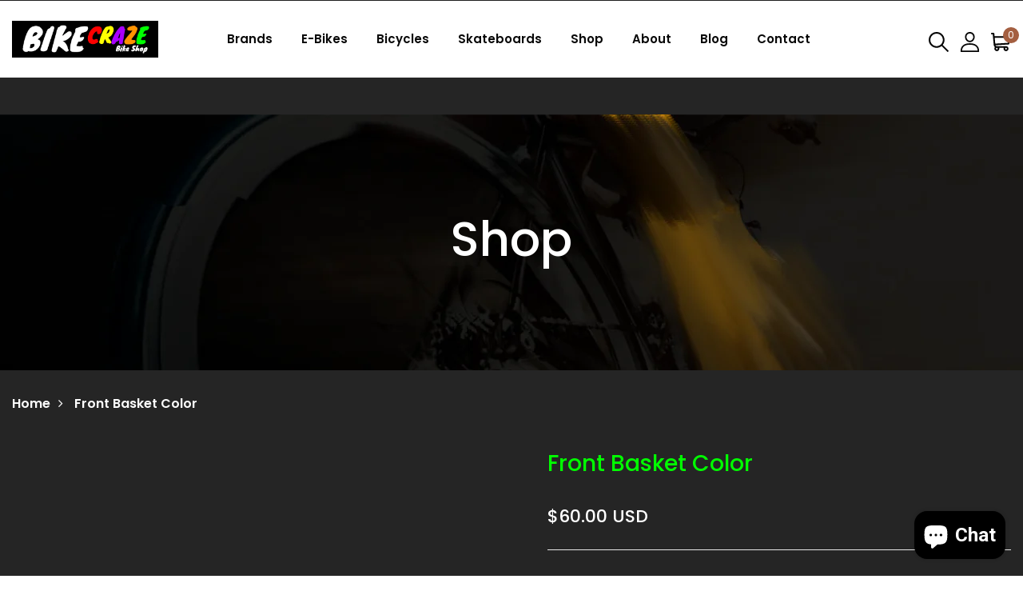

--- FILE ---
content_type: text/javascript; charset=utf-8
request_url: https://bikecraze.com/products/option-set-405581-checkbox-11.js
body_size: 548
content:
{"id":9029247566125,"title":"Front Basket Color","handle":"option-set-405581-checkbox-11","description":null,"published_at":"2024-03-28T08:21:46-07:00","created_at":"2023-11-27T11:48:28-08:00","vendor":"Bikecraze | Bike Shop","type":"","tags":["globo-product-options","option-set-405581-checkbox-11"],"price":0,"price_min":0,"price_max":8000,"available":true,"price_varies":true,"compare_at_price":null,"compare_at_price_min":0,"compare_at_price_max":0,"compare_at_price_varies":false,"variants":[{"id":47649284686125,"title":"Basket in Custom Color (reference in notes)","option1":"Basket in Custom Color (reference in notes)","option2":null,"option3":null,"sku":"","requires_shipping":false,"taxable":true,"featured_image":null,"available":true,"name":"Front Basket Color - Basket in Custom Color (reference in notes)","public_title":"Basket in Custom Color (reference in notes)","options":["Basket in Custom Color (reference in notes)"],"price":6000,"weight":0,"compare_at_price":null,"inventory_management":"shopify","barcode":null,"requires_selling_plan":false,"selling_plan_allocations":[]},{"id":47658704077101,"title":"Black","option1":"Black","option2":null,"option3":null,"sku":"","requires_shipping":false,"taxable":true,"featured_image":null,"available":true,"name":"Front Basket Color - Black","public_title":"Black","options":["Black"],"price":0,"weight":0,"compare_at_price":null,"inventory_management":"shopify","barcode":null,"requires_selling_plan":false,"selling_plan_allocations":[]},{"id":47658704109869,"title":"Color - Metallic - Pearl (reference at checkout)","option1":"Color - Metallic - Pearl (reference at checkout)","option2":null,"option3":null,"sku":"","requires_shipping":false,"taxable":true,"featured_image":null,"available":true,"name":"Front Basket Color - Color - Metallic - Pearl (reference at checkout)","public_title":"Color - Metallic - Pearl (reference at checkout)","options":["Color - Metallic - Pearl (reference at checkout)"],"price":8000,"weight":0,"compare_at_price":null,"inventory_management":"shopify","barcode":null,"requires_selling_plan":false,"selling_plan_allocations":[]}],"images":[],"featured_image":null,"options":[{"name":"Title","position":1,"values":["Basket in Custom Color (reference in notes)","Black","Color - Metallic - Pearl (reference at checkout)"]}],"url":"\/products\/option-set-405581-checkbox-11","requires_selling_plan":false,"selling_plan_groups":[]}